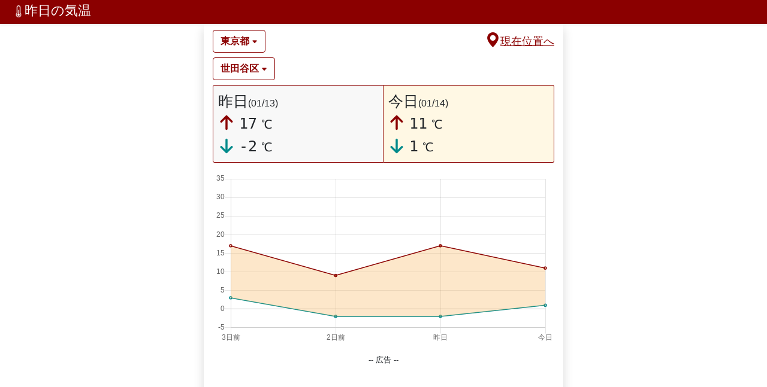

--- FILE ---
content_type: text/html
request_url: https://xn--u9ju32nzfa40tzxc.com/xn768
body_size: 5963
content:
<!DOCTYPE html>
<html lang="ja">
  <head>
    <meta charset="utf-8">
    <meta http-equiv="X-UA-Compatible" content="IE=edge">
    
      <!-- Global site tag (gtag.js) - Google Analytics -->
      <script async src="https://www.googletagmanager.com/gtag/js?id=UA-137016809-1"></script>
      <script>
       window.dataLayer = window.dataLayer || [];
       function gtag(){dataLayer.push(arguments);}
       gtag('js', new Date());

       gtag('config', 'UA-137016809-1');
      </script>
      
      <script data-ad-client="ca-pub-3843551003841076" async src="https://pagead2.googlesyndication.com/pagead/js/adsbygoogle.js"></script>
    

    <meta name="robots" content="index, follow">
    <meta name="viewport" content="width=device-width, initial-scale=1">
    <meta name="description" content="東京都 世田谷区 の昨日の気温をチェック。今日の気温との比較もでき、服装選びや体調管理に便利です。">
    <meta name="keywords" content="昨日の気温,気温,天気,気温差,過去の気温,服装,東京都 世田谷区">
    <title>東京都 世田谷区 昨日の気温</title>
    <link rel="alternate" hreflang="ja" href="https://xn--u9ju32nzfa40tzxc.com" />
    <link rel="alternate" hreflang="en" href="https://xn--u9ju32nzfa40tzxc.com/en" />
    <link rel="alternate" hreflang="en-us" href="https://xn--u9ju32nzfa40tzxc.com/en_us" />
    <meta name="theme-color" content="darkred">
    
    <link rel="preload" href="/rotating_dual_dot_loader.gif" as="image">
    <link rel="stylesheet" href="/css/bootstrap.min.css">
    <script src="/js/turbo_8.0.13.js"></script>
    
    <script>
      Turbo.session.drive = false;
    </script>
    <script src="/js/chart.js"></script>
    <script src="/js/jquery.min.js"></script>
    <script defer src="/js/bootstrap.min.js"></script>
    <script defer src="/js/geohash_min.js"></script>

    
    <style>
     html{height:100%}
     body{height:100%}
     .kion{
       font-size:25px;
     }
     a{
      color: darkred;
     }
     hr{border-color: darkred}
     h1{
       font-size:22px;
       margin: 0px;
     }
     h2,h3,h4{
      font-weight:bold;
       font-size:1em;
       margin: 0px;
       display: inline;
     }
     .loc_btn{
       font-weight: bold;
       border-color: darkred; /* Updated to stronger contrast */
       color: darkred !important; /* Updated to stronger contrast */
     }
     .ctext{
       color: #ff6432 !important; /* Updated to stronger contrast */
     }
     .cborder{
       border-style: solid;
       border-width: thin;
       border-color: darkred !important; /* Updated to stronger contrast */
     }
    .nav-link.active{
      color: #FFF !important;
      background-color: darkred !important;
    }
    .nav-link{
      color: darkred !important;
    }
    </style>

    <script defer>
     (function(){
       var Params = function(){
         var getQuery = function(){
           if(location.search==""){return {}}
           var query = location.search.replace('?', '');
           var queryStrArray = query.split('&');
           var queryObject = {};
           queryStrArray.forEach(function(queryStr){
             var queryArray = queryStr.split('=');
             queryObject[queryArray[0]] = queryArray[1];
           });
           return queryObject;
         }
         var setQuery = function(queryObject){
           var query = "?";
           for(i in queryObject){
             query += (i + "=" + queryObject[i] + "&");
           }
           query = query.replace(/&$/g, "");
           location.search = query;
         };

         return {getQuery:getQuery
                ,setQuery:setQuery}
       }
       window.params = Params();

     })();

     function now_location_jump(){
       if ("geolocation" in navigator) {
         navigator.geolocation.getCurrentPosition(
           function(pos){
             var lat = pos.coords.latitude;
             var lon = pos.coords.longitude
             
             var hash = geohash.encode(lat, lon, 5)
             location.href = "https://" + location.host + "/" + hash;
             
           },
           function(err){
             alert('現在位置を取得できませんでした');
           }
         );
       }
     }

     function jump_location(e){
       location.href = "/" + e.value;
     }

    window.addEventListener('pageshow', function(event) {
      if (event.persisted) {
        $('#loading1').hide();
        $('#loading2').hide();
        }
    });

    </script>

    <link rel="icon" href="/favicon.ico" type="image/x-icon">
    <link rel="apple-touch-icon" href="/ico192.png" sizes="192x192">
  </head>
  <body>
    <nav class="pt-1 navbar navbar-expand-lg navbar-light justify-content-center shadow-sm"
         style="height:40px;background-color:darkred;">
      <a class="navbar-brand pt-0" href="https://xn--u9ju32nzfa40tzxc.com/" style="padding-left:5px">
        <div class="" style="color:#FFF">
            <h1 class="pt-1"><img src="/thermometer-half.webp" style="width:20px;height:20px;" alt="">昨日の気温</h1>
        </div>
      </a>
      <div class="collapse navbar-collapse" id="navbarSupportedContent">
      </div>
    </nav>

    <div class="container shadow" style="max-width:600px; min-height:100%; background-color:#fff">
      <div class="starter-template" style="padding-top:10px">
        
          <div id="pre" class="mb-2">
            <span class="btn loc_btn" style=" cursor:pointer" onclick="$('#select_loc1').toggle().focus()">
              <h2>東京都</h2>
              <img src="caret-down-fill.webp" style="width:10px;height:10px" alt="">
            </span>
            <img src="rotating_dual_dot_loader.gif" id="loading1" style="height:30px;width:30px;display:none" alt="loading" loading="lazy">
            <div class="pt-1 pb-1" style="text-align:right;float:right; cursor: pointer;color:darkred"
                 onclick="$('#loading1').show();$('#loading2').show();now_location_jump()">
              <u><img class="mb-2" src="geo-alt-fill.webp" style="height:25px;width:25px;" alt=""><span style="font-size:18px;font-weight:500">現在位置へ</span></u>
            </div>

            <select onchange="$('#loading1').show();jump_location(this)"
                    id="select_loc1"
                    class="form-control"
                    style="display:none">
              
                <option value="xpssb" >
                  北海道
                </option>
              
                <option value="xpk04" >
                  青森県
                </option>
              
                <option value="xph3u" >
                  岩手県
                </option>
              
                <option value="xnu1t" >
                  宮城県
                </option>
              
                <option value="xp59u" >
                  秋田県
                </option>
              
                <option value="xngcd" >
                  山形県
                </option>
              
                <option value="xneyu" >
                  福島県
                </option>
              
                <option value="xn7ye" >
                  茨城県
                </option>
              
                <option value="xne2p" >
                  栃木県
                </option>
              
                <option value="xn6zh" >
                  群馬県
                </option>
              
                <option value="xn77c" >
                  埼玉県
                </option>
              
                <option value="xn7ds" >
                  千葉県
                </option>
              
                <option value="xn774" selected>
                  東京都
                </option>
              
                <option value="xn739" >
                  神奈川県
                </option>
              
                <option value="xndze" >
                  新潟県
                </option>
              
                <option value="xn98f" >
                  富山県
                </option>
              
                <option value="xn90h" >
                  石川県
                </option>
              
                <option value="xn2v5" >
                  福井県
                </option>
              
                <option value="xn6dc" >
                  山梨県
                </option>
              
                <option value="xnd28" >
                  長野県
                </option>
              
                <option value="xn31r" >
                  岐阜県
                </option>
              
                <option value="xn4qu" >
                  静岡県
                </option>
              
                <option value="xn325" >
                  愛知県
                </option>
              
                <option value="xn1jd" >
                  三重県
                </option>
              
                <option value="xn0x5" >
                  滋賀県
                </option>
              
                <option value="xn0x1" >
                  京都府
                </option>
              
                <option value="xn0m7" >
                  大阪府
                </option>
              
                <option value="xn0jk" >
                  兵庫県
                </option>
              
                <option value="xn0t6" >
                  奈良県
                </option>
              
                <option value="xn04e" >
                  和歌山県
                </option>
              
                <option value="wyr3y" >
                  鳥取県
                </option>
              
                <option value="wyq9g" >
                  島根県
                </option>
              
                <option value="wypjp" >
                  岡山県
                </option>
              
                <option value="wyn5w" >
                  広島県
                </option>
              
                <option value="wyj6r" >
                  山口県
                </option>
              
                <option value="wyp9v" >
                  徳島県
                </option>
              
                <option value="wyp76" >
                  香川県
                </option>
              
                <option value="wyn2t" >
                  愛媛県
                </option>
              
                <option value="wvyyy" >
                  高知県
                </option>
              
                <option value="wvuxp" >
                  福岡県
                </option>
              
                <option value="wvutj" >
                  佐賀県
                </option>
              
                <option value="wvu67" >
                  長崎県
                </option>
              
                <option value="wvufx" >
                  熊本県
                </option>
              
                <option value="wvvt4" >
                  大分県
                </option>
              
                <option value="wvtmw" >
                  宮崎県
                </option>
              
                <option value="wvsgd" >
                  鹿児島県
                </option>
              
                <option value="wudv1" >
                  沖縄県
                </option>
              
            </select>
          </div>
          <div id="city" class="mb-2">
            <span class="btn loc_btn" style="cursor:pointer" onclick="$('#select_loc2').toggle().focus()">
              <h3>世田谷区 </h3>
              <img src="caret-down-fill.webp" style="width:10px;height:10px" alt="">
            </span>
            <img src="rotating_dual_dot_loader.gif" id="loading2" style="height:30px;width:30px;display:none" alt="loading" loading="lazy">
            <select onchange="$('#loading2').show();jump_location(this)"
                    id="select_loc2"
                    class="form-control"
                    style="display:none">
              
                <option value="xn77q"
                        >
                  葛飾区
                </option>
              
                <option value="xn77m"
                        >
                  足立区
                </option>
              
                <option value="xn76y"
                        >
                  江戸川区
                </option>
              
                <option value="xn77j"
                        >
                  墨田区
                </option>
              
                <option value="xn77k"
                        >
                  荒川区
                </option>
              
                <option value="xn76v"
                        >
                  江東区
                </option>
              
                <option value="xn77h"
                        >
                  文京区
                </option>
              
                <option value="xn777"
                        >
                  北区
                </option>
              
                <option value="xn76u"
                        >
                  中央区
                </option>
              
                <option value="xn775"
                        >
                  新宿区
                </option>
              
                <option value="xn776"
                        >
                  板橋区
                </option>
              
                <option value="xn76g"
                        >
                  港区
                </option>
              
                <option value="xn774"
                        >
                  中野区
                </option>
              
                <option value="xn76j"
                        >
                  大田区
                </option>
              
                <option value="xn76e"
                        >
                  品川区
                </option>
              
                <option value="xn771"
                        >
                  杉並区
                </option>
              
                <option value="xn772"
                        >
                  練馬区
                </option>
              
                <option value="xn76d"
                        >
                  目黒区
                </option>
              
                <option value="xn75r"
                        >
                  西東京市
                </option>
              
                <option value="xn75p"
                        >
                  武蔵野市
                </option>
              
                <option value="xn75q"
                        >
                  東久留米市
                </option>
              
                <option value="xn768"
                        selected>
                  世田谷区
                </option>
              
                <option value="xn74z"
                        >
                  調布市
                </option>
              
                <option value="xn75n"
                        >
                  小金井市
                </option>
              
                <option value="xn75m"
                        >
                  東村山市
                </option>
              
                <option value="xn75j"
                        >
                  国分寺市
                </option>
              
                <option value="xn75k"
                        >
                  東大和市
                </option>
              
                <option value="xn74v"
                        >
                  府中市
                </option>
              
                <option value="xn75h"
                        >
                  立川市
                </option>
              
                <option value="xn757"
                        >
                  武蔵村山市
                </option>
              
                <option value="xn755"
                        >
                  昭島市
                </option>
              
                <option value="xn756"
                        >
                  福生市
                </option>
              
                <option value="xn74s"
                        >
                  多摩市
                </option>
              
                <option value="xn74g"
                        >
                  日野市
                </option>
              
                <option value="xn74j"
                        >
                  町田市
                </option>
              
                <option value="xn752"
                        >
                  西多摩郡 日の出町
                </option>
              
                <option value="xn6gw"
                        >
                  青梅市
                </option>
              
                <option value="xn6gp"
                        >
                  あきる野市
                </option>
              
                <option value="xn748"
                        >
                  八王子市
                </option>
              
                <option value="xn6gh"
                        >
                  西多摩郡 檜原村
                </option>
              
                <option value="xn6g7"
                        >
                  西多摩郡 奥多摩町
                </option>
              
                <option value="xn5jk"
                        >
                  大島町
                </option>
              
                <option value="xn5h3"
                        >
                  利島村
                </option>
              
                <option value="xn51y"
                        >
                  三宅村
                </option>
              
                <option value="xn528"
                        >
                  御蔵島村
                </option>
              
                <option value="xn4fw"
                        >
                  神津島村
                </option>
              
                <option value="xjgkj"
                        >
                  八丈町
                </option>
              
                <option value="xjg2s"
                        >
                  青ケ島村
                </option>
              
                <option value="xhkkz"
                        >
                  小笠原村
                </option>
              
            </select>
          </div>
        

        
      </div>

      <div id="content">
        <div style="height:135px">
          <div class="cborder p-2" style="border-color:#999;width:50%;background-color:#f8f8f8; border-radius:3px 0px 0px 3px; float:left">
            <div class="kion">
              昨日<span style='font-size:0.62em'>(01/13)</span>
            </div>
            <div class="kion" style="white-space: nowrap">
              <img src="arrow-up-solid.svg" style="height:28px;width:28px;margin-bottom:7px;" alt="最高気温">
              <tt>17</tt>
              <small>℃</small>
            </div>
            <div class="kion m-0" style="white-space: nowrap">
              <img src="arrow-down-solid2.svg" style="height:28px;width:28px;margin-bottom:5px;" alt="最低気温">
              <tt>-2</tt>
              <small>℃</small>
            </div>
          </div>

          <div class="cborder p-2" style="width:50%;background-color:#fff8e4;border-left:none; border-radius:0px 3px 3px 0px; float:right">
            <div class="kion">
              今日<span style='font-size:0.62em'>(01/14)</span>
            </div>
            <div class="kion" style="white-space: nowrap">
            <img src="arrow-up-solid.svg" style="height:28px;width:28px;margin-bottom:7px;" alt="最高気温">
              <tt>11</tt>
              <small>℃</small>
            </div>
            <div class="kion m-0" style="white-space: nowrap">
            <img src="arrow-down-solid2.svg" style="height:28px;width:28px;margin-bottom:5px;" alt="最低気温">
              <tt>1</tt>
              <small>℃</small>
            </div>
          </div>

        </div>
        <div class="mb-3" style="min-height:180px;max-height:280px;height:calc(90vw / 2 + 10px)">
          <canvas id="temperatureChart" class="mt-3"></canvas>
        </div>

        <center>
          <small>-- 広告 --</small>
        </center>

        <div style="min-height: 100px;text-align: center;">
<script async src="https://pagead2.googlesyndication.com/pagead/js/adsbygoogle.js?client=ca-pub-3843551003841076"
        crossorigin="anonymous"></script>
<!-- top -->
<ins class="adsbygoogle"
    style="display:block"
    data-ad-client="ca-pub-3843551003841076"
    data-ad-slot="4848042937"
    data-ad-format="auto"
    data-full-width-responsive="true"></ins>
<script>
(adsbygoogle = window.adsbygoogle || []).push({});
</script>
</div>
        

        <hr>
        <turbo-frame id="bousai" src="/bousai/東京都" loading="lazy">
        </turbo-frame>
        
        
        <div class="mt-3" style="min-height:100px;max-height:600px;">
        <turbo-frame id="forecast" src="/forecast/東京都" loading="lazy">
          <div id="chart_frame_div" style="background-color: #ddd;height:100%; display:flex;align-items:center;justify-content:center;">
          <center>
          loading...<br>
          </center>
          </div>
        </turbo-frame>
        </div>
        

        

        <div class="alert alert-info mt-2 p-3">
        <table><tr><td>
          <img src="shirt-solid.svg" alt="今日の服装" style="height:40px; width:40px; margin-right:15px;filter: drop-shadow(5px 5px 5px rgba(0, 0, 0, 0.3));" loading="lazy">
          </td><td>
          今日は 寒い日です。コートや手袋、マフラーなどがあるといいかも。
          </td></table>
        </div>
        
        <hr>
        <div id="chart-zone">
          <ul class="nav nav-pills nav-fill mt-4 mb-2" id="pills-tab">
            <li class="nav-item">
              <a class="nav-link active" href="/chart/xn768/pre" data-turbo="true" data-turbo-frame="chart_frame">降水量</a>
            </li>
            <li class="nav-item">
              <a class="nav-link" href="/chart/xn768/wind" data-turbo="true" data-turbo-frame="chart_frame">風速</a>
            </li>
            <li class="nav-item">
              <a class="nav-link"  href="/chart/xn768/snc" data-turbo="true" data-turbo-frame="chart_frame">最深積雪</a>
            </li>
          </ul>
          <script>
            document.querySelectorAll('#pills-tab .nav-link').forEach(function(link) {
              link.addEventListener('click', function() {
                document.querySelectorAll('#pills-tab .nav-link').forEach(function(l) {
                  l.classList.remove('active');
                });
                this.classList.add('active');
              });
            });
          </script>
          <div class="mt-3" style="min-height:210px;max-height:320px;height:calc(90vw / 2 + 10px)">
            <turbo-frame id="chart_frame" src="/chart/xn768/pre" loading="lazy">
              <div id="chart_frame_div" style="background-color: #ddd;height:100%; display:flex;align-items:center;justify-content:center;">
              <center>
              loading...<br>
              </center>
              </div>
            </turbo-frame>
          </div>

          <ul class="nav nav-pills nav-fill mt-3 mb-2" id="pills-tab2">
            <li class="nav-item">
              <a class="nav-link active" href="/chart/xn768/pressure" data-turbo="true" data-turbo-frame="chart_frame2">気圧</a>
            </li>
            <li class="nav-item">
              <a class="nav-link" href="/chart/xn768/humidity" data-turbo="true" data-turbo-frame="chart_frame2">湿度</a>
            </li>
            
          </ul>
          <script>
            document.querySelectorAll('#pills-tab2 .nav-link').forEach(function(link) {
              link.addEventListener('click', function() {
                document.querySelectorAll('#pills-tab2 .nav-link').forEach(function(l) {
                  l.classList.remove('active');
                  $("chart_frame2").hide(500);
                });
                this.classList.add('active');
              });
            });
          </script>
          <div class="mt-2" style="min-height:220px">
            <turbo-frame id="chart_frame2" src="/chart/xn768/pressure" loading="lazy">
              <div id="chart_frame_div2" style="min-height:210px;background-color: #ddd;height:100%; display:flex;align-items:center;justify-content:center;">
              <center>
              loading...<br>
              </center>
              </div>
            </turbo-frame>
          </div>
          <hr>
        </div>
        
<div class="mt-2">※県庁所在地</div>
<div class="row">
<table class="table col-6 border">
<thead style="background-color:darkred;color:#fff">
<tr>
<th colspan="3"><a style="color:#fff" href="//xn--u9ju32nzfa40tzxc.com/ranking_min">↓最低気温TOP5</a> <small>(昨日)</small></th>
</tr>
</thead>
<tbody>
<tr>
<td><b>1</b></td>
<td style="padding-left:5px"><a style="color:darkred" href="xnd28">長野</a></td>
<td style="padding-left:5px">-6.5℃</td>
</tr>
<tr>
<td><b>2</b></td>
<td style="padding-left:5px"><a style="color:darkred" href="xpssb">札幌</a></td>
<td style="padding-left:5px">-6.4℃</td>
</tr>
<tr>
<td><b>3</b></td>
<td style="padding-left:5px"><a style="color:darkred" href="xn77c">さいたま</a></td>
<td style="padding-left:5px">-4.4℃</td>
</tr>
<tr>
<td><b>4</b></td>
<td style="padding-left:5px"><a style="color:darkred" href="xn7ye">水戸</a></td>
<td style="padding-left:5px">-4.2℃</td>
</tr>
<tr>
<td><b>5</b></td>
<td style="padding-left:5px"><a style="color:darkred" href="xpk04">青森</a></td>
<td style="padding-left:5px">-4.0℃</td>
</tr>
</tbody>
</table>

<table class="table col-6 border">
<thead style="background-color:darkred;color:#fff">
<tr>
<th colspan="3"><a style="color:#fff" href="//xn--u9ju32nzfa40tzxc.com/ranking_max">↑最高気温TOP5</a> <small>(昨日)</small></th>
</tr>
</thead>
<tbody>
<tr>
<td><b>1</b></td>
<td style="padding-left:5px"><a style="color:darkred" href="wudv1">那覇</a></td>
<td style="padding-left:5px">20.1℃</td>
</tr>
<tr>
<td><b>2</b></td>
<td style="padding-left:5px"><a style="color:darkred" href="wvsgd">鹿児島</a></td>
<td style="padding-left:5px">17.7℃</td>
</tr>
<tr>
<td><b>3</b></td>
<td style="padding-left:5px"><a style="color:darkred" href="wvtmw">宮崎</a></td>
<td style="padding-left:5px">17.3℃</td>
</tr>
<tr>
<td><b>4</b></td>
<td style="padding-left:5px"><a style="color:darkred" href="xn77c">さいたま</a></td>
<td style="padding-left:5px">17.0℃</td>
</tr>
<tr>
<td><b>5</b></td>
<td style="padding-left:5px"><a style="color:darkred" href="xn774">東京</a></td>
<td style="padding-left:5px">16.1℃</td>
</tr>
</tbody>
</table>
</div>
        <center>
          <small>-- 広告 --</small>
        </center>
        
        
<div style="min-height: 100px;text-align: center;">
    
    <script async src="https://pagead2.googlesyndication.com/pagead/js/adsbygoogle.js?client=ca-pub-3843551003841076"
            crossorigin="anonymous"></script>
    <!-- top -->
    <ins class="adsbygoogle"
        style="display:block"
        data-ad-client="ca-pub-3843551003841076"
        data-ad-slot="4523624864"
        data-ad-format="auto"
        data-full-width-responsive="true"></ins>
    <script>
    (adsbygoogle = window.adsbygoogle || []).push({});
    </script>
    
</div>

<script>
    var ctx = document.getElementById('temperatureChart').getContext('2d');
    var chart = new Chart(ctx, {
    // The type of chart we want to create
    type: 'line',

    // The data for our dataset
    data: {
        labels: ['3日前', '2日前', '昨日', '今日'],
        datasets: [
        {
            label: '最高',
            backgroundColor: 'rgba(247, 174, 80, 0.3)',
            borderColor: 'darkred',
            borderWidth: 1.5,
            pointRadius: 2,
            lineTension: 0,
            data: [
            17,
            9,
            17,
            11
            ],
            fill: '1'
        },
        {
            label: '最低',
            //backgroundColor: 'rgba(0, 123, 255, 0.2)',
            borderColor: 'darkcyan',
            borderWidth: 1.5,
            pointRadius: 2,
            lineTension: 0,
            data: [
            3,
            -2,
            -2,
            1
            ],
            fill: false
        }
        ]
    },

    // Configuration options go here
    options: {
        animation: {
            duration: 1500
        },
        scales: {
        yAxes: [{
            display: true,
            scaleLabel: {
            display: false
            //labelString: '%'
            //fontSize: 18
            },
            ticks: {
            suggestedMin: 0,
            suggestedMax: 35,
            stepSize: 5
            },
        }],
        },
        legend: {
        display: false
        }
    }
    });
</script>        <hr style="border-color:darkred">
        <div class="row">
          <a class='btn btn-link col-6' style="color:darkred" href="//xn--u9ju32nzfa40tzxc.com/ranking_max">最高気温ランキング</a>
          <a class='btn btn-link col-6' style="color:darkred" href="//xn--u9ju32nzfa40tzxc.com/ranking_min">最低気温ランキング</a>
        </div>
        <div class="row">
          <a class='btn btn-link col-6' style="color:darkred" href="//xn--u9ju32nzfa40tzxc.com/ranking_pre">降水量ランキング</a>
          <a class='btn btn-link col-6' style="color:darkred" href="//xn--u9ju32nzfa40tzxc.com/page/heikin_chart">日本の気温の推移</a>
        </div>
        <div class="pb-3 text-center" >
          <a class='btn btn-link' style="color:darkred" href="https://xn--u9ju32nzfa40tzxc.com/en">English</a>
          <a class='btn btn-link' style="color:darkred" href="https://xn--u9ju32nzfa40tzxc.com/en_us">English-US</a>
          <a class='btn btn-link' style="color:darkred" href="https://xn--u9ju32nzfa40tzxc.com">Japanese</a>
        </div>

        <div class="pb-3 text-center">

          <div>
            <a class="btn btn-link"
               style="color:darkred"
               href="/sitemap">Sitemap</a>
          </div>

          <div>
            <a class="btn btn-link"
               style="color:darkred"
               href="/privacy_policy">Privacy Policy</a>
          </div>
        </div>
        </body>
</html>

--- FILE ---
content_type: text/html; charset=utf-8
request_url: https://www.google.com/recaptcha/api2/aframe
body_size: 266
content:
<!DOCTYPE HTML><html><head><meta http-equiv="content-type" content="text/html; charset=UTF-8"></head><body><script nonce="SioIFuIR58bM7X_nGt_1hA">/** Anti-fraud and anti-abuse applications only. See google.com/recaptcha */ try{var clients={'sodar':'https://pagead2.googlesyndication.com/pagead/sodar?'};window.addEventListener("message",function(a){try{if(a.source===window.parent){var b=JSON.parse(a.data);var c=clients[b['id']];if(c){var d=document.createElement('img');d.src=c+b['params']+'&rc='+(localStorage.getItem("rc::a")?sessionStorage.getItem("rc::b"):"");window.document.body.appendChild(d);sessionStorage.setItem("rc::e",parseInt(sessionStorage.getItem("rc::e")||0)+1);localStorage.setItem("rc::h",'1768373159687');}}}catch(b){}});window.parent.postMessage("_grecaptcha_ready", "*");}catch(b){}</script></body></html>

--- FILE ---
content_type: text/plain
request_url: https://xn--u9ju32nzfa40tzxc.com/geo-alt-fill.webp
body_size: 1490
content:
RIFF�  WEBPVP8X
      c  c  ALPH  �pm�a�^Pm��:�m۶m۶m�vrm��m'�眊�UuG����
=|{�n0x�l��{�'�������͸BI;"��1���!�� ���6/�Oؕ�,�H��N
7��)V{��)��V��4❏Y��o��V�w
u�N��g�)K{����Aջ�lh���ec
ӳ�^��9�DI��f�K��0�_E}�����we����sז6LA/M�h�u��I�z1���nzmw��`�]�}u�%[_E�vKu`����c�����A`�l��B9;��b��LŬ"�u�$s�w�L���c"�*@���N'�2��C�KlFxSʥ�!6J�"֒��h�Q^C%�׉���;N�{ ΄��8H*?D���EL�1�
��^GGD�0D=Cp�UuTE�Í@��� 1��^GGDo\K���q��t|�(�K����ྏH��� ���
�����6">����K�CL�����rKYI"܇�*Bx�$���#d��e�m�u"��m)��S%�3�Q����|ʹ���I�!��J�I�)��I�]�v�7st���kI�h�������4����H<��|sE��/K�t�-�{���*�����[�}�]E
s$�hḼ�>4�0�̟`VBa�ͬ��4�ߤ@V-�ĤŤ6�#s��C#�F��Ѧ�y4Q�D3+��Mfl �Io�p'�6�lB'�@߇d`��n�2�ZikAf�ֵ�MzI�Ť�P�����d�=��`�WZ�w�D�o踑�̮�_�L�a��Kn��Q�R1Qd�lwdng%;�H��-;K�${.��'��>Dvل"~��EvMzq*9�6��7������<(D6��{�@u�s���IhN������d���N6���d�I/L �Og�F��2�� VP8 (  t �*d d   & ۵Z����ӵ�����g�s�� w��%����`�� <�~���{�� �7��7�+����c�g�s�����+�?�ϰ���R8Ž!���-��[VN۲v�ڙM�y��qZ�_:N��H�ҳ�-����Ϝ<  ���C�������������G�<�X^���~R�'��b�]~�Ӧa&�;���	�)#���󑀵�C)I���R�f\گ���ks�0��%��g)�K�=$*��%u��1�}?��iy��:5RT6��[�C�����)�+@��j>����G�.Ě"�<�g�'4��-��C�[�p��K���Ѳ�~���Jh*�uO�f<�Q�~L�Rlf���"��6;a��Zn i����#|'�;7��	�f	��������]W�PN�q�7�P(Y��˅!w��X��~~灌53�X7�wY���X6�4/�>��'����T��&W��È<��Z���"�
%�:0+�b�[e!�Y���r�W6�\ b��8�%�Nb?��D�E��9����n�:�PBu����s�i��t��w���@���<�4�A���nh�%JϏEC�)�J�@����:�!^�C�"Q�x3Gh�Y]G
&�]wE��h3~'\Ŧq�(1]��k0����Ui���(�����mԨ������l9��O0SC�"F x_8�����������m�g!!BUh����.�e�[�ߓL��}N�� _��q�%�4vu[��P $C�V߻l��_O��F�H*�'�8�:ɧ��|��J�    

--- FILE ---
content_type: application/javascript
request_url: https://xn--u9ju32nzfa40tzxc.com/js/geohash_min.js
body_size: 1715
content:
/**
 * Copyright (c) 2011, Sun Ning.
 *
 * Permission is hereby granted, free of charge, to any person
 * obtaining a copy of this software and associated documentation
 * files (the "Software"), to deal in the Software without
 * restriction, including without limitation the rights to use, copy,
 * modify, merge, publish, distribute, sublicense, and/or sell copies
 * of the Software, and to permit persons to whom the Software is
 * furnished to do so, subject to the following conditions:
 *
 * The above copyright notice and this permission notice shall be
 * included in all copies or substantial portions of the Software.
 *
 * THE SOFTWARE IS PROVIDED "AS IS", WITHOUT WARRANTY OF ANY KIND,
 * EXPRESS OR IMPLIED, INCLUDING BUT NOT LIMITED TO THE WARRANTIES OF
 * MERCHANTABILITY, FITNESS FOR A PARTICULAR PURPOSE AND
 * NONINFRINGEMENT. IN NO EVENT SHALL THE AUTHORS OR COPYRIGHT HOLDERS
 * BE LIABLE FOR ANY CLAIM, DAMAGES OR OTHER LIABILITY, WHETHER IN AN
 * ACTION OF CONTRACT, TORT OR OTHERWISE, ARISING FROM, OUT OF OR IN
 * CONNECTION WITH THE SOFTWARE OR THE USE OR OTHER DEALINGS IN THE
 * SOFTWARE.
 *
 */
function get_bit(e,n){return e/Math.pow(2,n)&1}function ensure_valid_lon(e){return MAX_LON<e?MIN_LON+e%MAX_LON:e<MIN_LON?MAX_LON+e%MAX_LON:e}function ensure_valid_lat(e){return MAX_LAT<e?MAX_LAT:e<MIN_LAT?MIN_LAT:e}for(var BASE32_CODES="0123456789bcdefghjkmnpqrstuvwxyz",BASE32_CODES_DICT={},i=0;i<BASE32_CODES.length;i++)BASE32_CODES_DICT[BASE32_CODES.charAt(i)]=i;var ENCODE_AUTO="auto",MIN_LAT=-90,MAX_LAT=90,MIN_LON=-180,MAX_LON=180,SIGFIG_HASH_LENGTH=[0,5,7,8,11,12,13,15,16,17,18],encode=function(e,n,o){if(o===ENCODE_AUTO){if("number"==typeof e||"number"==typeof n)throw new Error("string notation required for auto precision.");var r=e.split(".")[1].length,t=n.split(".")[1].length,i=Math.max(r,t);o=SIGFIG_HASH_LENGTH[i]}else o===undefined&&(o=9);for(var _,d=[],u=0,c=0,a=0,b=MAX_LAT,l=MIN_LAT,A=MAX_LON,g=MIN_LON;d.length<o;)if(c%2==0?(_=(A+g)/2)<n?(a=1+(a<<1),g=_):(a=0+(a<<1),A=_):(_=(b+l)/2)<e?(a=1+(a<<1),l=_):(a=0+(a<<1),b=_),c++,5===++u){var f=BASE32_CODES[a];d.push(f),a=u=0}return d.join("")},encode_int=function(e,n,o){o=o||52;for(var r,t=0,i=MAX_LAT,_=MIN_LAT,d=MAX_LON,u=MIN_LON,c=0;t<o;)c*=2,t%2==0?(r=(d+u)/2)<n?(c+=1,u=r):d=r:(r=(i+_)/2)<e?(c+=1,_=r):i=r,t++;return c},decode_bbox=function(e){for(var n,o=!0,r=MAX_LAT,t=MIN_LAT,i=MAX_LON,_=MIN_LON,d=0,u=0,c=e.length;u<c;u++){var a=e[u].toLowerCase();d=BASE32_CODES_DICT[a];for(var b=4;0<=b;b--){var l=d>>b&1;o?(n=(i+_)/2,1===l?_=n:i=n):(n=(r+t)/2,1===l?t=n:r=n),o=!o}}return[t,_,r,i]},decode_bbox_int=function(e,n){for(var o=MAX_LAT,r=MIN_LAT,t=MAX_LON,i=MIN_LON,_=0,d=(n=n||52)/2,u=0;u<d;u++)_=get_bit(e,2*(d-u)-1),0===get_bit(e,2*(d-u)-2)?o=(o+r)/2:r=(o+r)/2,0===_?t=(t+i)/2:i=(t+i)/2;return[r,i,o,t]},decode=function(e){var n=decode_bbox(e),o=(n[0]+n[2])/2,r=(n[1]+n[3])/2;return{latitude:o,longitude:r,error:{latitude:n[2]-o,longitude:n[3]-r}}},decode_int=function(e,n){var o=decode_bbox_int(e,n),r=(o[0]+o[2])/2,t=(o[1]+o[3])/2;return{latitude:r,longitude:t,error:{latitude:o[2]-r,longitude:o[3]-t}}},neighbor=function(e,n){var o=decode(e),r=o.latitude+n[0]*o.error.latitude*2,t=o.longitude+n[1]*o.error.longitude*2;return t=ensure_valid_lon(t),r=ensure_valid_lat(r),encode(r,t,e.length)},neighbor_int=function(e,n,o){var r=decode_int(e,o=o||52),t=r.latitude+n[0]*r.error.latitude*2,i=r.longitude+n[1]*r.error.longitude*2;return i=ensure_valid_lon(i),t=ensure_valid_lat(t),encode_int(t,i,o)},neighbors=function(e){function n(e,n){return o=_+e*u,r=ensure_valid_lon(r=d+n*c),o=ensure_valid_lat(o),encode(o,r,t)}var o,r,t=e.length,i=decode(e),_=i.latitude,d=i.longitude,u=2*i.error.latitude,c=2*i.error.longitude;return[n(1,0),n(1,1),n(0,1),n(-1,1),n(-1,0),n(-1,-1),n(0,-1),n(1,-1)]},neighbors_int=function(e,o){function n(e,n){return r=_+e*u,t=ensure_valid_lon(t=d+n*c),r=ensure_valid_lat(r),encode_int(r,t,o)}var r,t,i=decode_int(e,o=o||52),_=i.latitude,d=i.longitude,u=2*i.error.latitude,c=2*i.error.longitude;return[n(1,0),n(1,1),n(0,1),n(-1,1),n(-1,0),n(-1,-1),n(0,-1),n(1,-1)]},bboxes=function(e,n,o,r,t){if(t<=0)throw new Error("numberOfChars must be strictly positive");for(var i=encode(e,n,t=t||9),_=encode(o,r,t),d=decode(i),u=2*d.error.latitude,c=2*d.error.longitude,a=decode_bbox(i),b=decode_bbox(_),l=Math.round((b[0]-a[0])/u),A=Math.round((b[1]-a[1])/c),g=[],f=0;f<=l;f++)for(var h=0;h<=A;h++)g.push(neighbor(i,[f,h]));return g},bboxes_int=function(e,n,o,r,t){for(var i=encode_int(e,n,t=t||52),_=encode_int(o,r,t),d=decode_int(i,t),u=2*d.error.latitude,c=2*d.error.longitude,a=decode_bbox_int(i,t),b=decode_bbox_int(_,t),l=Math.round((b[0]-a[0])/u),A=Math.round((b[1]-a[1])/c),g=[],f=0;f<=l;f++)for(var h=0;h<=A;h++)g.push(neighbor_int(i,[f,h],t));return g},geohash={ENCODE_AUTO:ENCODE_AUTO,encode:encode,encode_uint64:encode_int,encode_int:encode_int,decode:decode,decode_int:decode_int,decode_uint64:decode_int,decode_bbox:decode_bbox,decode_bbox_uint64:decode_bbox_int,decode_bbox_int:decode_bbox_int,neighbor:neighbor,neighbor_int:neighbor_int,neighbors:neighbors,neighbors_int:neighbors_int,bboxes:bboxes,bboxes_int:bboxes_int};